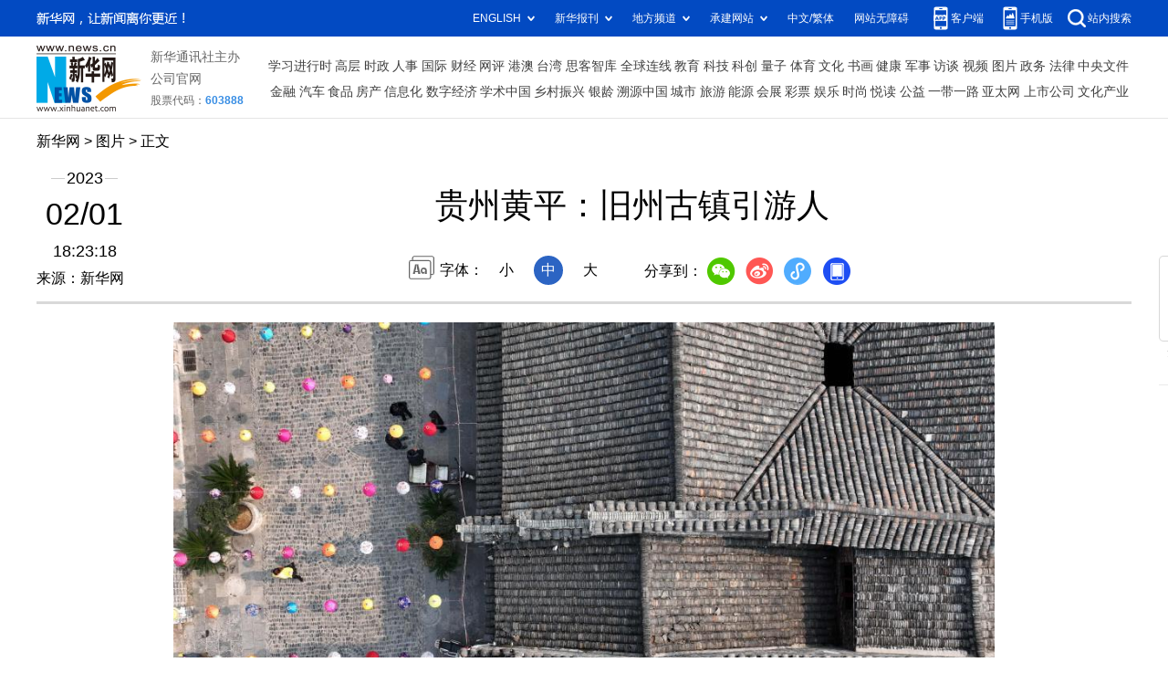

--- FILE ---
content_type: text/html; charset=utf-8
request_url: http://www.news.cn/photo/2023-02/01/c_1129329186.htm
body_size: 3750
content:
<!DOCTYPE HTML>
<html>
<head>
<meta http-equiv="Content-Type" content="text/html; charset=utf-8" /><meta name="publishid" content="1129329186.12.103.0"/><meta name="source" content="新华社"/><meta name="pageid" content="11118.11211.0.0.115480.0.0.0.0.0.11375.1129329186"/>
<meta name="apple-mobile-web-app-capable" content="yes" />
<meta name="apple-mobile-web-app-status-bar-style" content="black" />
<meta content="telephone=no" name="format-detection" />
<meta http-equiv="X-UA-Compatible" content="IE=edge" />
<meta content="width=device-width, initial-scale=1.0, minimum-scale=1.0, maximum-scale=1.0,user-scalable=no" name="viewport" />
<meta name="keywords" content="中国
" />
<meta name="description" content="贵州黄平：旧州古镇引游人
---这是2月1日拍摄的旧州古镇一角（无人机照片）。" />
<script src="//www.news.cn/global/js/pageCore.js"></script>
<title>
贵州黄平：旧州古镇引游人-新华网
</title>
<link rel="stylesheet" href="//lib.xinhuanet.com/common/reset.css" />
<link rel="stylesheet" href="//www.news.cn/2021detail/css/detail.css" />
<link rel="stylesheet" href="//www.news.cn/2021detail/css/detail-picture.css" />
<script src="//lib.xinhuanet.com/jquery/jquery1.12.4/jquery.min.js"></script>
<script src="http://res.wx.qq.com/open/js/jweixin-1.6.0.js"></script>
<script src="//lib.xinhuanet.com/common/share.js"></script>
</head>
<body>
<div class="fix-ewm domPC">
<img src="//www.xinhuanet.com/detail2020/images/ewm.png" width="94" alt="" />
<div class="fxd">
<span class="fxd-wx"></span>
<a href="javascript:void(0)" class="fxd-wb"></a>
<span class="fxd-xcx"></span>
<span class="fxd-khd"></span>
<div class="fxd-wx-ewm"><img /></div>
<div class="fxd-xcx-ewm"><img /></div>
<div class="fxd-khd-ewm"><img src="//www.xinhuanet.com/politics/newpage2020/images/qrcode-app.png" />
</div>
</div>
</div>
<div class="domPC">
<script src="//www.news.cn/2021homepro/scripts/smallTop.js"></script>
</div>
<div class="domMobile">
<script src="//www.news.cn/2021mobile/scripts/toppx.js"></script>
</div>
<div class="header domPC">
<div class="header-top clearfix">
<div class="header-nav left"><a href="//www.xinhuanet.com/" target="_blank">新华网</a> > <a class="curColumn">图片</a> > 正文</div>
</div>
<div class="header-cont clearfix">
<div class="header-time left">
<span class="year"><em> 2023</em></span><span class="day"><em> 02</em>/<em> 01</em></span><span class="time"> 18:23:18</span>
</div>
<div class="source">
来源：新华网
</div>
<div class="head-line clearfix">
<h1>
<span class="title">
贵州黄平：旧州古镇引游人
</span>
<!--<span class="btn-audio"></span>-->
</h1>
<!--<audio class="hide" id="audioDom" src="" loop></audio>-->
<div class="pageShare">
<div class="setFont">字体：
<span id="fontSmall">小</span>
<span id="fontNormal" class="active">中</span>
<span id="fontBig">大</span>
</div>
<div class="share">
分享到：<a href="javascript:void(0)" class="wx"></a><a href="javascript:void(0)" class="wb"></a><a href="javascript:void(0)" class="xcx"></a><a href="javascript:void(0)" class="khd"></a>
<div class="wx-ewm"><img /></div>
<div class="xcx-ewm"><img /></div>
<div class="khd-ewm"><img src="//www.xinhuanet.com/politics/newpage2020/images/qrcode-app.png" /></div>
</div>
</div>
</div>
</div>
</div>
<div class="mheader domMobile">
<h1>
<span class="title">
贵州黄平：旧州古镇引游人
</span>
</h1>
<div class="info">
2023-02-01 18:23:18
<span>
来源：
新华网
</span>
</div>
</div>
<div class="main clearfix">
<div class="main-left">
<div id="detail">
<p><img id="{6DD98D16-F90C-4A2A-A36D-D5C2118086FA}" src="1129329186_16752469393541n.jpg" align="center" /></p>
<p>　　这是2月1日拍摄的旧州古镇一角（无人机照片）。</p>
<p>　　旧州古镇位于贵州省黔东南苗族侗族自治州黄平县，2007年入选第三批中国历史文化名镇。</p>
<p>　　新华社记者 杨楹 摄</p>
<img id="wxsharepic" title="微信分享图" style="BORDER-TOP: #ccc 10px solid; BORDER-RIGHT: #ccc 10px solid; BORDER-BOTTOM: #ccc 10px solid; BORDER-LEFT: #ccc 10px solid; DISPLAY: none" src="1129329186_16752469747601n.jpg" />
<div width="100%">
<p>
<center>
<div id="div_page_roll1" style="display:none">&nbsp;&nbsp; <span>1</span> <a href="//www.news.cn/photo/2023-02/01/c_1129329186_2.htm">2</a> <a href="//www.news.cn/photo/2023-02/01/c_1129329186_3.htm">3</a> <a href="//www.news.cn/photo/2023-02/01/c_1129329186_4.htm">4</a> <a href="//www.news.cn/photo/2023-02/01/c_1129329186_5.htm">5</a> <a href="//www.news.cn/photo/2023-02/01/c_1129329186_6.htm">6</a> <a href="//www.news.cn/photo/2023-02/01/c_1129329186_7.htm">7</a> <a href="//www.news.cn/photo/2023-02/01/c_1129329186_8.htm">8</a> <a href="//www.news.cn/photo/2023-02/01/c_1129329186_9.htm">9</a> <a href="//www.news.cn/photo/2023-02/01/c_1129329186_2.htm">下一页</a>&nbsp;&nbsp;</div>
<div id="div_currpage">&nbsp;&nbsp; <span>1</span> <a href="//www.news.cn/photo/2023-02/01/c_1129329186_2.htm">2</a> <a href="//www.news.cn/photo/2023-02/01/c_1129329186_3.htm">3</a> <a href="//www.news.cn/photo/2023-02/01/c_1129329186_4.htm">4</a> <a href="//www.news.cn/photo/2023-02/01/c_1129329186_5.htm">5</a> <a href="//www.news.cn/photo/2023-02/01/c_1129329186_6.htm">6</a> <a href="//www.news.cn/photo/2023-02/01/c_1129329186_7.htm">7</a> <a href="//www.news.cn/photo/2023-02/01/c_1129329186_8.htm">8</a> <a href="//www.news.cn/photo/2023-02/01/c_1129329186_9.htm">9</a> <a href="//www.news.cn/photo/2023-02/01/c_1129329186_2.htm">下一页</a>&nbsp;&nbsp;</div>
</center>
</p>
</div>
<script language="javascript">function turnpage(page){  document.all("div_currpage").innerHTML = document.all("div_page_roll"+page).innerHTML;}</script>
<div id="articleEdit">
<span class="tiyi1 domPC">
<a href="javascript:void(0);" class="advise">【纠错】</a>
<div class="tiyi01" id="advisebox01" style="display:none">
<div>
<iframe id="jc_link1" style="width:600px;height:350px; float:left;" border="0" marginwidth="0" framespacing="0" marginheight="0" frameborder="0" noresize="" scrolling="no" vspale="0"></iframe>
</div>
<div class="tiyi03">
<div id="jc_close1" style="cursor:pointer"><img src="//www.xinhuanet.com/images/syicon/space.gif" width="24" height="24" border="0" />
</div>
</div>
</div>
</span>
<span class="editor">
【责任编辑:刘笑冬
】 
</span>
</div>
</div>
<!--相关新闻-->

<div class="picarea">
<div>
<ul>
<li>
<p class="img"><a href="//www.news.cn/photo/2023-02/01/c_1129328761.htm" target="_blank"><img src="../../titlepic/1129328761_1675241745079_title1n.jpg" width="150" height="100" border="0" alt="新华全媒+丨能滑冰会补冰，这个志愿者现在教滑冰" /></a></p>
<p class="tit"><a href="//www.news.cn/photo/2023-02/01/c_1129328761.htm" target="_blank">新华全媒+丨能滑冰会补冰，这个志愿者现在教滑冰</a></p>
</li>
<li>
<p class="img"><a href="//www.news.cn/photo/2023-02/01/c_1129328717.htm" target="_blank"><img src="../../titlepic/1129328717_1675241204526_title1n.jpg" width="150" height="100" border="0" alt="新华全媒+丨陕西中欧班列开年首月开行突破300列" /></a></p>
<p class="tit"><a href="//www.news.cn/photo/2023-02/01/c_1129328717.htm" target="_blank">新华全媒+丨陕西中欧班列开年首月开行突破300列</a></p>
</li>
<li>
<p class="img"><a href="//www.news.cn/photo/2023-02/01/c_1129328558.htm" target="_blank"><img src="../../titlepic/1129328558_1675239599485_title1n.jpg" width="150" height="100" border="0" alt="广西兴业：兴修水利助春耕" /></a></p>
<p class="tit"><a href="//www.news.cn/photo/2023-02/01/c_1129328558.htm" target="_blank">广西兴业：兴修水利助春耕</a></p>
</li>
<li>
<p class="img"><a href="//www.news.cn/photo/2023-02/01/c_1129328473.htm" target="_blank"><img src="../../titlepic/1129328473_1675238729721_title1n.jpg" width="150" height="100" border="0" alt="昆明斗南花市：花海人潮涌动活力" /></a></p>
<p class="tit"><a href="//www.news.cn/photo/2023-02/01/c_1129328473.htm" target="_blank">昆明斗南花市：花海人潮涌动活力</a></p>
</li>
<li>
<p class="img"><a href="//www.news.cn/photo/2023-02/01/c_1129328403.htm" target="_blank"><img src="../../titlepic/1129328403_1675237574679_title1n.jpg" width="150" height="100" border="0" alt="一汽解放商用车生产加足马力冲刺&ldquo;开门红&rdquo;" /></a></p>
<p class="tit"><a href="//www.news.cn/photo/2023-02/01/c_1129328403.htm" target="_blank">一汽解放商用车生产加足马力冲刺“开门红”</a></p>
</li>
<li>
<p class="img"><a href="//www.news.cn/photo/2023-02/01/c_1129328369.htm" target="_blank"><img src="../../titlepic/1129328369_1675237390675_title1n.jpg" width="150" height="100" border="0" alt="中老铁路累计发送旅客超千万" /></a></p>
<p class="tit"><a href="//www.news.cn/photo/2023-02/01/c_1129328369.htm" target="_blank">中老铁路累计发送旅客超千万</a></p>
</li>
<li>
<p class="img"><a href="//www.news.cn/photo/2023-02/01/c_1129328352.htm" target="_blank"><img src="../../titlepic/1129328352_1675236870189_title1n.jpg" width="150" height="100" border="0" alt="新华全媒+丨探访宁波舟山港：年货物吞吐量连续14年居全球第一" /></a></p>
<p class="tit"><a href="//www.news.cn/photo/2023-02/01/c_1129328352.htm" target="_blank">新华全媒+丨探访宁波舟山港：年货物吞吐量连续14年居全球第一</a></p>
</li>
<li>
<p class="img"><a href="//www.news.cn/photo/2023-02/01/c_1129328349.htm" target="_blank"><img src="../../titlepic/1129328349_1675236839449_title1n.jpg" width="150" height="100" border="0" alt="广西：平陆运河建设忙" /></a></p>
<p class="tit"><a href="//www.news.cn/photo/2023-02/01/c_1129328349.htm" target="_blank">广西：平陆运河建设忙</a></p>
</li>
<li>
<p class="img"><a href="//www.news.cn/photo/2023-02/01/c_1129328218.htm" target="_blank"><img src="../../titlepic/1129328218_1675235400141_title1n.jpg" width="150" height="100" border="0" alt="新华全媒+丨近600年的古壁画&ldquo;活&rdquo;了" /></a></p>
<p class="tit"><a href="//www.news.cn/photo/2023-02/01/c_1129328218.htm" target="_blank">新华全媒+丨近600年的古壁画“活”了</a></p>
</li>
<li>
<p class="img"><a href="//www.news.cn/photo/2023-02/01/c_1129328190.htm" target="_blank"><img src="../../titlepic/1129328190_1675234949783_title1n.jpg" width="150" height="100" border="0" alt="新华全媒+丨守护春运的高铁接触网检修工" /></a></p>
<p class="tit"><a href="//www.news.cn/photo/2023-02/01/c_1129328190.htm" target="_blank">新华全媒+丨守护春运的高铁接触网检修工</a></p>
</li>
<li>
<p class="img"><a href="//www.news.cn/photo/2023-02/01/c_1129328186.htm" target="_blank"><img src="../../titlepic/1129328180_1675234857065_title1n.jpg" width="150" height="100" border="0" alt="新华全媒+丨奋跃而上迎新局" /></a></p>
<p class="tit"><a href="//www.news.cn/photo/2023-02/01/c_1129328186.htm" target="_blank">新华全媒+丨奋跃而上迎新局</a></p>
</li>
<li>
<p class="img"><a href="//www.news.cn/photo/2023-02/01/c_1129328115.htm" target="_blank"><img src="../../titlepic/1129328115_1675233479642_title1n.jpg" width="150" height="100" border="0" alt="成都首趟务工专列发车" /></a></p>
<p class="tit"><a href="//www.news.cn/photo/2023-02/01/c_1129328115.htm" target="_blank">成都首趟务工专列发车</a></p>
</li>
<li>
<p class="img"><a href="//www.news.cn/photo/2023-02/01/c_1129328102.htm" target="_blank"><img src="../../titlepic/1129328102_1675233120130_title1n.jpg" width="150" height="100" border="0" alt="九曲黄河灯阵亮灯迎元宵" /></a></p>
<p class="tit"><a href="//www.news.cn/photo/2023-02/01/c_1129328102.htm" target="_blank">九曲黄河灯阵亮灯迎元宵</a></p>
</li>
<li>
<p class="img"><a href="//www.news.cn/photo/2023-02/01/c_1129327594.htm" target="_blank"><img src="../../titlepic/1129327594_1675218582636_title1n.jpg" width="150" height="100" border="0" alt="山东淄博：花灯灿烂迎元宵" /></a></p>
<p class="tit"><a href="//www.news.cn/photo/2023-02/01/c_1129327594.htm" target="_blank">山东淄博：花灯灿烂迎元宵</a></p>
</li>
<li>
<p class="img"><a href="//www.news.cn/photo/2023-02/01/c_1129326602.htm" target="_blank"><img src="../../titlepic/1129326602_1675181040163_title1n.jpg" width="150" height="100" border="0" alt="巴基斯坦西北部爆炸袭击死亡人数升至100人" /></a></p>
<p class="tit"><a href="//www.news.cn/photo/2023-02/01/c_1129326602.htm" target="_blank">巴基斯坦西北部爆炸袭击死亡人数升至100人</a></p>
</li>
</ul>
</div>
</div>
</div>
</div>
<div class="foot">
<script src="//lib.xinhuanet.com/common/foot.js"></script>
</div>
<div id="fontsize" style="display:none">
	
</div>
<div style="display:none" id="wxpic">

</div>
<script>
//微信分享图功能
var wxfxPic = $.trim($("#wxpic").html());
var detaiWxPic = $("#wxsharepic").attr("src");
if(wxfxPic==""){
	wxfxPic = '//lib.xinhuanet.com/common/sharelogo.jpg';
}
if(detaiWxPic){
	var curPageSrc = window.location.href;
	curPageSrc = curPageSrc.substring(0,curPageSrc.lastIndexOf('/')+1);
	wxfxPic = curPageSrc + detaiWxPic;
}
console.log("wxfxPic",wxfxPic);
wxConfig({
	title: '贵州黄平：旧州古镇引游人',
	desc: '新华网，让新闻离你更近！',
	link: window.location.href,
	imgUrl: wxfxPic 
});
</script>
<script src="//www.news.cn/2021homepro/scripts/fixedNav.js"></script>
<script src="//www.news.cn/2021detail/js/control-picture.js"></script>
<script src="//www.news.cn/2021detail/js/detail-picture.js"></script>
<script src="//www.news.cn/2021detail/js/xh-video.js"></script>
<div style="display:none"><div id="fwl">010020050570000000000000011101091129329186</div><script type="text/javascript" src="//webd.home.news.cn/webdig.js?z=1"></script><script type="text/javascript">wd_paramtracker("_wdxid=010020050570000000000000011101091129329186")</script><noscript><img src="//webd.home.news.cn/1.gif?z=1&_wdxid=010020050570000000000000011101091129329186" border="0" /></noscript></div>   </body>
</html>


--- FILE ---
content_type: text/plain;charset=UTF-8
request_url: http://api.home.news.cn/wx/jsapi.do?callback=jQuery112404214140283723402_1769899598304&mpId=390&url=http%3A%2F%2Fwww.news.cn%2Fphoto%2F2023-02%2F01%2Fc_1129329186.htm&_=1769899598305
body_size: 308
content:
jQuery112404214140283723402_1769899598304({"code":200,"description":"操作成功","content":{"signature":"2132e01351a89aa361d2968815073698e696543f","appId":"wxbb5196cf19a1a1af","nonceStr":"3e0b935709844059b02aad843b73955d","url":"http://wwwnewscn/photo/2023-02/01/c_1129329186htm","timestamp":1769899599}});